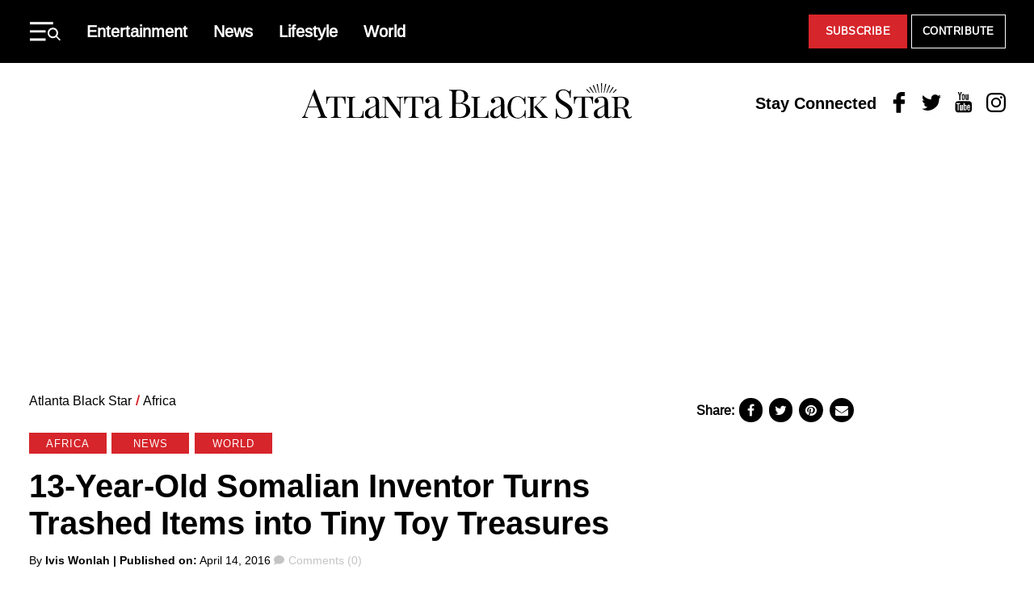

--- FILE ---
content_type: text/css
request_url: https://atlantablackstar.com/wp-content/themes/atlanta-black-star/assets/css/custom/custom.css?ver=12062024
body_size: 1553
content:
@media all and (max-width:768px){.archive .article,.archive .hero-article .article{flex-direction:row}.archive .hero-article{position:relative}.archive .article:not(:last-child),.archive .hero-article:not(:last-child){margin-bottom:30px;position:relative}.archive .article:not(:last-child)::after,.archive .hero-article::after{content:'';width:90vw;height:1px;background:#d1cece;position:absolute;bottom:0}.archive .article-card__image-wrap,.archive .hero-article .article-card__image-wrap{width:35%;order:0;height:100px;padding:0}.archive .article-card__text-content,.archive .hero-article .article .article-card__text-content{width:65%;padding:0}.archive .article-card__label.article-card__link{display:none}.archive .article-card__title,.archive .hero-article .article .article-card__text-content .article-card__title{font-size:16px;margin:0 0 0 10px;line-height:20px;display:-webkit-box;-webkit-box-orient:vertical;overflow:hidden;text-overflow:ellipsis;-webkit-line-clamp:4;line-clamp:4}}.home-abs-post-section{width:1068px}.home-abs-post-section .column.is-9-column-width{padding-top:0;padding-right:30px}.home-abs-post-section .column.is-9-column-width article:not(:last-child){margin-bottom:20px;position:relative}.home-abs-post-section .column.is-9-column-width article:not(:last-child)::after{content:'';width:96%;height:1px;background:#d1cece;position:absolute;bottom:0;left:14px}.home-abs-post-section .column.is-9-column-width img{object-fit:cover;width:100%;height:220px;padding-bottom:20px;object-fit:cover}.home-abs-post-section .column.is-9-column-width .flex{display:flex;justify-content:space-between;align-items:center;width:100%}.home-abs-post-section .column.is-9-column-width .flex .article-card__link.category{background-color:#d62128;color:#fff;font-size:16px;line-height:1;padding:8px 12px}.home-abs-post-section .column.is-9-column-width .article-card__title{margin-top:8px;font-size:18px;margin-bottom:0}#contribute.dialog select option,.home-abs-post-section .column.is-9-column-width .article-card__title a{color:#000}.home-abs-post-section .column.is-9-column-width .short-desc{display:flex}.home-abs-post-section .article-card__label.article-card__link,.home-abs-post-section .short-desc span{display:inline-block;margin-left:0;font-size:16px;color:#000;background:0 0;position:relative;font-family:Arimo,sans-serif;font-weight:500;height:unset;padding:0;min-width:unset;letter-spacing:unset}.home-abs-post-section .short-desc .stick{display:inline-block;margin-left:5px}.home-abs-post-section .article-card__label.article-card__link{text-transform:capitalize}.home-abs-post-section .short-desc div:not(:first-child) span{margin-left:5px}.home-abs-post-section .column.is-3-column-width .featured-story .article-card__image-homepage{height:240px;width:100%}.home-abs-post-section .is-3-column-width img{width:100%;height:240px;object-fit:cover;position:static}.home-abs-post-section .column.is-9-column-width .excerpt p{font-size:16px;font-weight:500;margin-top:12px;line-height:23px;color:#5f5f5f;font-family:Arimo,sans-serif!important}.home-abs-post-section .column.is-3-column-width .widget-title,.home-abs-post-section .stay-social .menu-label{margin-left:-16px;background-color:#d62128;line-height:17px;display:inline-block;font-size:17px;padding:7px 12px 4px;color:#fff;font-weight:500!important;font-family:Arimo,sans-serif!important;text-transform:uppercase}.home-abs-post-section .popular-stories{padding-top:0;position:relative}.home-abs-post-section .popular-stories .has-equal-height{flex-flow:column wrap}.home-abs-post-section .popular-stories .grid.has-3-columns .column{width:100%;max-width:unset;padding:0}.home-abs-post-section .popular-stories .grid.has-3-columns .column .article-card__image-wrap{height:auto;position:static;padding-top:0}.home-abs-post-section .article-card__sidebar.is-3-column-width .section:not(.popular-stories),.home-abs-post-section .popular-stories .article-card__label.article-card__link,.home-abs-post-section .popular-stories .article-collection-heading:after,.popular-stories .has-equal-height .article-card__text-content .article-card__excerpt{display:none}.home-abs-post-section .article-card__sidebar.is-3-column-width{padding:0 15px 0 0}.home-abs-post-section .article-card__sidebar.is-3-column-width>div{padding-left:16px}.home-abs-post-section .popular-stories .article-collection-heading{margin:.67rem 0 .67rem -16px;background-color:#d62128;line-height:16px;display:inline-block;font-size:16px;padding:7px 12px 4px;color:#fff;font-weight:500!important;font-family:Arimo,sans-serif!important;text-transform:uppercase}.home-abs-post-section .is-9-column-width .article-collection-heading{font-weight:700;font-family:Arimo,sans-serif!important;font-size:27px}.home-abs-post-section .is-3-column-width .stay-social{padding:0!important;flex-direction:column;align-items:flex-start;margin-top:18px;position:relative}.home-abs-post-section .is-3-column-width .social-links-menu .menu-item{margin:0 0 0 1rem}.home-abs-post-section .is-3-column-width .social-links-menu .menu-item:first-child{margin:0}.home-abs-post-section .stay-social .menu-label{margin-left:0!important}.home-abs-post-section .column.is-3-column-width .featured-story:before,.home-abs-post-section .is-3-column-width .stay-social:before{position:absolute;content:'';top:28px;width:100%;height:1px;background:#d62128}.home-abs-post-section .column.is-3-column-width .featured-story{position:relative}.home-abs-post-section .popular-stories:before{position:absolute;content:'';top:38px;width:100%;height:1px;background:#d62128}@media all and (max-width:1300px){.home-abs-post-section{width:100%;padding-left:30px;padding-right:30px}}@media all and (min-width:768px){.home-abs-post-section .column.is-3-column-width .widget-title{margin-left:0!important}.home-abs-post-section .is-3-column-width .article-card__item{margin-left:0;width:100%;padding:16px 0 0}.home-abs-post-section .article-card__sidebar.is-3-column-width>div{padding-left:0!important}}@media (min-width:768px) and (max-width:991px){.home-abs-post-section .column.is-9-column-width .is-9-column-width{padding-right:0!important}.home-abs-post-section .column.is-9-column-width article:not(:last-child)::after{width:100%!important}.home-abs-post-section .column.is-9-column-width img{height:160px!important}.home-abs-post-section .article-card__sidebar.is-3-column-width{max-width:100%}.home-abs-post-section .article-card__sidebar.is-3-column-width .article-card__title:first-child{padding-left:0!important}.home-abs-post-section .article-card__sidebar.is-3-column-width .article-card__image-homepage:first-child{text-align:left}.home-abs-post-section .article-card__sidebar.is-3-column-width img{width:98vw!important}}@media all and (max-width:991px){.archive .article,.archive .hero-article .article{flex-direction:row}.archive .hero-article{position:relative}.archive .article:not(:last-child),.archive .hero-article:not(:last-child){margin-bottom:30px;position:relative}.archive .article:not(:last-child)::after,.archive .hero-article::after{content:'';width:90vw;height:1px;background:#d1cece;position:absolute;bottom:0}.archive .article-card__image-wrap,.archive .hero-article .article-card__image-wrap{width:35%;order:0;height:100px;padding:0}.archive .article-card__text-content,.archive .hero-article .article .article-card__text-content{width:65%;padding:0}.archive .article-card__label.article-card__link,.home-abs-post-section .article-collection-heading,.home-abs-post-section .column.is-3-column-width .featured-story:before,.home-abs-post-section .column.is-3-column-width .widget-title,.home-abs-post-section .column.is-9-column-width .excerpt,.home-abs-post-section .is-3-column-width .stay-social,.home-abs-post-section .popular-stories .article-collection-heading,.home-abs-post-section .popular-stories:before,.home-abs-post-section .short-desc .stick,.home-abs-post-section .short-desc div:not(:first-child){display:none}.archive .article-card__title,.archive .hero-article .article .article-card__text-content .article-card__title{font-size:16px;margin:0 0 0 10px;line-height:20px;display:-webkit-box;-webkit-box-orient:vertical;overflow:hidden;text-overflow:ellipsis;-webkit-line-clamp:4;line-clamp:4}.home-abs-post-section{width:100%;padding-left:10px;padding-right:10px}.home-abs-post-section .grid{flex-flow:column wrap;width:100%;padding:0;margin:0}.home-abs-post-section .column.is-9-column-width .flex .article-card__link.category{font-size:14px}.home-abs-post-section .column.is-9-column-width{padding:0;flex-basis:100%;width:100%;max-width:100%;flex:unset}.home-abs-post-section .column.is-9-column-width .article-card__item{width:100%;display:flex;flex-flow:row;padding-bottom:10px;margin-right:0!important;margin-left:0}.home-abs-post-section .column.is-9-column-width .is-9-column-width{width:68%;padding-left:0;margin-left:2%;padding-right:0}.home-abs-post-section .column.is-9-column-width .is-3-column-width{width:30%;padding-right:0;padding-left:0}.home-abs-post-section .column.is-9-column-width .article-card__title{margin-top:0!important;font-size:16px!important;line-height:19px!important}.home-abs-post-section .column.is-9-column-width img{height:100%}.home-abs-post-section .column.is-9-column-width article:not(:last-child)::after{width:100%;height:1px;background:#d1cece;position:absolute;bottom:0;left:0}.home-abs-post-section .is-3-column-width img{width:94vw}.home-abs-post-section .article-card__sidebar.is-3-column-width{padding:0;display:none!important}.home-abs-post-section .article-card__sidebar.is-3-column-width .article-card__image-homepage{text-align:center}.home-abs-post-section .article-card__sidebar.is-3-column-width .article-card__title:first-child{padding-left:15px}.home-abs-post-section .article-card__sidebar.is-3-column-width .article-card__image-homepage:first-child{margin-top:30px}.home-abs-post-section .article-card__sidebar.is-3-column-width>div{padding-left:0}.home-abs-post-section .column.is-9-column-width article:not(:last-child){margin-bottom:30px}.home-abs-post-section .column.is-9-column-width .article-card__title a{display:block!important;width:100%!important;position:relative!important;margin-top:10px}}.ajax-load-more-wrap .alm-btn-wrap .alm-load-more-btn{border:1px solid var(--c-white);color:var(--c-white);display:block;font-size:var(--fs-13);font-weight:var(--fw-bold);letter-spacing:var(--ls-small);margin:0;padding:1em 1.5em;text-align:center;text-decoration:none;text-transform:uppercase;-webkit-transition:.2s;background-color:var(--c-primary);border-radius:0;transition:.2s}.ajax-load-more-wrap .alm-btn-wrap .alm-load-more-btn:hover{background-color:var(--c-black);border-color:var(--c-black);color:var(--c-white);box-shadow:none}.ajax-load-more-wrap .alm-btn-wrap{display:flex;justify-content:center;align-items:center;margin:0}

--- FILE ---
content_type: application/javascript
request_url: https://atlantablackstar.com/wp-content/themes/atlanta-black-star/dist/js/blocks.js?ver=12062024
body_size: 22387
content:
!function(t){var n={};function e(r){if(n[r])return n[r].exports;var o=n[r]={i:r,l:!1,exports:{}};return t[r].call(o.exports,o,o.exports,e),o.l=!0,o.exports}e.m=t,e.c=n,e.d=function(t,n,r){e.o(t,n)||Object.defineProperty(t,n,{enumerable:!0,get:r})},e.r=function(t){"undefined"!==typeof Symbol&&Symbol.toStringTag&&Object.defineProperty(t,Symbol.toStringTag,{value:"Module"}),Object.defineProperty(t,"__esModule",{value:!0})},e.t=function(t,n){if(1&n&&(t=e(t)),8&n)return t;if(4&n&&"object"===typeof t&&t&&t.__esModule)return t;var r=Object.create(null);if(e.r(r),Object.defineProperty(r,"default",{enumerable:!0,value:t}),2&n&&"string"!=typeof t)for(var o in t)e.d(r,o,function(n){return t[n]}.bind(null,o));return r},e.n=function(t){var n=t&&t.__esModule?function(){return t.default}:function(){return t};return e.d(n,"a",n),n},e.o=function(t,n){return Object.prototype.hasOwnProperty.call(t,n)},e.p="",e(e.s=173)}([function(t,n,e){(function(n){var e=function(t){return t&&t.Math==Math&&t};t.exports=e("object"==typeof globalThis&&globalThis)||e("object"==typeof window&&window)||e("object"==typeof self&&self)||e("object"==typeof n&&n)||Function("return this")()}).call(this,e(54))},function(t,n){t.exports=function(t){try{return!!t()}catch(t){return!0}}},function(t,n){var e={}.hasOwnProperty;t.exports=function(t,n){return e.call(t,n)}},function(t,n,e){var r=e(0),o=e(25),i=e(2),a=e(26),u=e(29),c=e(52),s=o("wks"),l=r.Symbol,f=c?l:a;t.exports=function(t){return i(s,t)||(u&&i(l,t)?s[t]=l[t]:s[t]=f("Symbol."+t)),s[t]}},function(t,n){t.exports=function(t){return"object"===typeof t?null!==t:"function"===typeof t}},function(t,n,e){var r=e(7),o=e(8),i=e(14);t.exports=r?function(t,n,e){return o.f(t,n,i(1,e))}:function(t,n,e){return t[n]=e,t}},function(t,n,e){var r=e(4);t.exports=function(t){if(!r(t))throw TypeError(String(t)+" is not an object");return t}},function(t,n,e){var r=e(1);t.exports=!r((function(){return 7!=Object.defineProperty({},"a",{get:function(){return 7}}).a}))},function(t,n,e){var r=e(7),o=e(31),i=e(6),a=e(16),u=Object.defineProperty;n.f=r?u:function(t,n,e){if(i(t),n=a(n,!0),i(e),o)try{return u(t,n,e)}catch(t){}if("get"in e||"set"in e)throw TypeError("Accessors not supported");return"value"in e&&(t[n]=e.value),t}},function(t,n,e){var r=e(0),o=e(21).f,i=e(5),a=e(18),u=e(19),c=e(55),s=e(57);t.exports=function(t,n){var e,l,f,d,p,v=t.target,h=t.global,m=t.stat;if(e=h?r:m?r[v]||u(v,{}):(r[v]||{}).prototype)for(l in n){if(d=n[l],f=t.noTargetGet?(p=o(e,l))&&p.value:e[l],!s(h?l:v+(m?".":"#")+l,t.forced)&&void 0!==f){if(typeof d===typeof f)continue;c(d,f)}(t.sham||f&&f.sham)&&i(d,"sham",!0),a(e,l,d,t)}}},function(t,n,e){var r=e(23),o=e(12);t.exports=function(t){return r(o(t))}},function(t,n,e){var r=e(17),o=Math.min;t.exports=function(t){return t>0?o(r(t),9007199254740991):0}},function(t,n){t.exports=function(t){if(void 0==t)throw TypeError("Can't call method on "+t);return t}},function(t,n,e){var r=e(12);t.exports=function(t){return Object(r(t))}},function(t,n){t.exports=function(t,n){return{enumerable:!(1&t),configurable:!(2&t),writable:!(4&t),value:n}}},function(t,n){var e={}.toString;t.exports=function(t){return e.call(t).slice(8,-1)}},function(t,n,e){var r=e(4);t.exports=function(t,n){if(!r(t))return t;var e,o;if(n&&"function"==typeof(e=t.toString)&&!r(o=e.call(t)))return o;if("function"==typeof(e=t.valueOf)&&!r(o=e.call(t)))return o;if(!n&&"function"==typeof(e=t.toString)&&!r(o=e.call(t)))return o;throw TypeError("Can't convert object to primitive value")}},function(t,n){var e=Math.ceil,r=Math.floor;t.exports=function(t){return isNaN(t=+t)?0:(t>0?r:e)(t)}},function(t,n,e){var r=e(0),o=e(5),i=e(2),a=e(19),u=e(32),c=e(36),s=c.get,l=c.enforce,f=String(String).split("String");(t.exports=function(t,n,e,u){var c=!!u&&!!u.unsafe,s=!!u&&!!u.enumerable,d=!!u&&!!u.noTargetGet;"function"==typeof e&&("string"!=typeof n||i(e,"name")||o(e,"name",n),l(e).source=f.join("string"==typeof n?n:"")),t!==r?(c?!d&&t[n]&&(s=!0):delete t[n],s?t[n]=e:o(t,n,e)):s?t[n]=e:a(n,e)})(Function.prototype,"toString",(function(){return"function"==typeof this&&s(this).source||u(this)}))},function(t,n,e){var r=e(0),o=e(5);t.exports=function(t,n){try{o(r,t,n)}catch(e){r[t]=n}return n}},function(t,n){t.exports={}},function(t,n,e){var r=e(7),o=e(40),i=e(14),a=e(10),u=e(16),c=e(2),s=e(31),l=Object.getOwnPropertyDescriptor;n.f=r?l:function(t,n){if(t=a(t),n=u(n,!0),s)try{return l(t,n)}catch(t){}if(c(t,n))return i(!o.f.call(t,n),t[n])}},function(t,n,e){var r=e(48),o=e(0),i=function(t){return"function"==typeof t?t:void 0};t.exports=function(t,n){return arguments.length<2?i(r[t])||i(o[t]):r[t]&&r[t][n]||o[t]&&o[t][n]}},function(t,n,e){var r=e(1),o=e(15),i="".split;t.exports=r((function(){return!Object("z").propertyIsEnumerable(0)}))?function(t){return"String"==o(t)?i.call(t,""):Object(t)}:Object},function(t,n,e){var r=e(25),o=e(26),i=r("keys");t.exports=function(t){return i[t]||(i[t]=o(t))}},function(t,n,e){var r=e(34),o=e(33);(t.exports=function(t,n){return o[t]||(o[t]=void 0!==n?n:{})})("versions",[]).push({version:"3.6.0",mode:r?"pure":"global",copyright:"© 2019 Denis Pushkarev (zloirock.ru)"})},function(t,n){var e=0,r=Math.random();t.exports=function(t){return"Symbol("+String(void 0===t?"":t)+")_"+(++e+r).toString(36)}},function(t,n){t.exports=["constructor","hasOwnProperty","isPrototypeOf","propertyIsEnumerable","toLocaleString","toString","valueOf"]},function(t,n,e){var r=e(15);t.exports=Array.isArray||function(t){return"Array"==r(t)}},function(t,n,e){var r=e(1);t.exports=!!Object.getOwnPropertySymbols&&!r((function(){return!String(Symbol())}))},function(t,n,e){"use strict";e.d(n,"c",(function(){return i})),e.d(n,"d",(function(){return a})),e.d(n,"a",(function(){return u})),e.d(n,"b",(function(){return c}));e(59),e(70),e(83);var r=e(81),o=e.n(r);function i(t,n){"false"==t.getAttribute(n)?t.setAttribute(n,"true"):t.setAttribute(n,"false")}function a(t,n){t.classList.contains(n)?t.classList.remove(n):t.classList.add(n)}function u(t,n,e){var r;return function(){var i=this,a=arguments,u=e&&!r,c=function(){r=null,e||t.apply(void 0,[i].concat(o()(a)))};clearTimeout(r),r=setTimeout(c,n),u&&t.apply(void 0,[i].concat(o()(a)))}}function c(){return window.getComputedStyle(document.body,":before").content.replace(/"/g,"")}},function(t,n,e){var r=e(7),o=e(1),i=e(41);t.exports=!r&&!o((function(){return 7!=Object.defineProperty(i("div"),"a",{get:function(){return 7}}).a}))},function(t,n,e){var r=e(33),o=Function.toString;"function"!=typeof r.inspectSource&&(r.inspectSource=function(t){return o.call(t)}),t.exports=r.inspectSource},function(t,n,e){var r=e(0),o=e(19),i=r["__core-js_shared__"]||o("__core-js_shared__",{});t.exports=i},function(t,n){t.exports=!1},function(t,n,e){var r=e(4),o=e(28),i=e(3)("species");t.exports=function(t,n){var e;return o(t)&&("function"!=typeof(e=t.constructor)||e!==Array&&!o(e.prototype)?r(e)&&null===(e=e[i])&&(e=void 0):e=void 0),new(void 0===e?Array:e)(0===n?0:n)}},function(t,n,e){var r,o,i,a=e(61),u=e(0),c=e(4),s=e(5),l=e(2),f=e(24),d=e(20),p=u.WeakMap;if(a){var v=new p,h=v.get,m=v.has,y=v.set;r=function(t,n){return y.call(v,t,n),n},o=function(t){return h.call(v,t)||{}},i=function(t){return m.call(v,t)}}else{var g=f("state");d[g]=!0,r=function(t,n){return s(t,g,n),n},o=function(t){return l(t,g)?t[g]:{}},i=function(t){return l(t,g)}}t.exports={set:r,get:o,has:i,enforce:function(t){return i(t)?o(t):r(t,{})},getterFor:function(t){return function(n){var e;if(!c(n)||(e=o(n)).type!==t)throw TypeError("Incompatible receiver, "+t+" required");return e}}}},function(t,n,e){var r=e(42),o=e(27).concat("length","prototype");n.f=Object.getOwnPropertyNames||function(t){return r(t,o)}},function(t,n,e){var r=e(51),o=e(23),i=e(13),a=e(11),u=e(35),c=[].push,s=function(t){var n=1==t,e=2==t,s=3==t,l=4==t,f=6==t,d=5==t||f;return function(p,v,h,m){for(var y,g,x=i(p),b=o(x),w=r(v,h,3),E=a(b.length),S=0,T=m||u,A=n?T(p,E):e?T(p,0):void 0;E>S;S++)if((d||S in b)&&(g=w(y=b[S],S,x),t))if(n)A[S]=g;else if(g)switch(t){case 3:return!0;case 5:return y;case 6:return S;case 2:c.call(A,y)}else if(l)return!1;return f?-1:s||l?l:A}};t.exports={forEach:s(0),map:s(1),filter:s(2),some:s(3),every:s(4),find:s(5),findIndex:s(6)}},function(t,n,e){"use strict";var r=e(71),o=e(75),i=RegExp.prototype.exec,a=String.prototype.replace,u=i,c=function(){var t=/a/,n=/b*/g;return i.call(t,"a"),i.call(n,"a"),0!==t.lastIndex||0!==n.lastIndex}(),s=o.UNSUPPORTED_Y||o.BROKEN_CARET,l=void 0!==/()??/.exec("")[1];(c||l||s)&&(u=function(t){var n,e,o,u,f=this,d=s&&f.sticky,p=r.call(f),v=f.source,h=0,m=t;return d&&(-1===(p=p.replace("y","")).indexOf("g")&&(p+="g"),m=String(t).slice(f.lastIndex),f.lastIndex>0&&(!f.multiline||f.multiline&&"\n"!==t[f.lastIndex-1])&&(v="(?: "+v+")",m=" "+m,h++),e=new RegExp("^(?:"+v+")",p)),l&&(e=new RegExp("^"+v+"$(?!\\s)",p)),c&&(n=f.lastIndex),o=i.call(d?e:f,m),d?o?(o.input=o.input.slice(h),o[0]=o[0].slice(h),o.index=f.lastIndex,f.lastIndex+=o[0].length):f.lastIndex=0:c&&o&&(f.lastIndex=f.global?o.index+o[0].length:n),l&&o&&o.length>1&&a.call(o[0],e,(function(){for(u=1;u<arguments.length-2;u++)void 0===arguments[u]&&(o[u]=void 0)})),o}),t.exports=u},function(t,n,e){"use strict";var r={}.propertyIsEnumerable,o=Object.getOwnPropertyDescriptor,i=o&&!r.call({1:2},1);n.f=i?function(t){var n=o(this,t);return!!n&&n.enumerable}:r},function(t,n,e){var r=e(0),o=e(4),i=r.document,a=o(i)&&o(i.createElement);t.exports=function(t){return a?i.createElement(t):{}}},function(t,n,e){var r=e(2),o=e(10),i=e(44).indexOf,a=e(20);t.exports=function(t,n){var e,u=o(t),c=0,s=[];for(e in u)!r(a,e)&&r(u,e)&&s.push(e);for(;n.length>c;)r(u,e=n[c++])&&(~i(s,e)||s.push(e));return s}},function(t,n,e){var r=e(1),o=e(3),i=e(46),a=o("species");t.exports=function(t){return i>=51||!r((function(){var n=[];return(n.constructor={})[a]=function(){return{foo:1}},1!==n[t](Boolean).foo}))}},function(t,n,e){var r=e(10),o=e(11),i=e(49),a=function(t){return function(n,e,a){var u,c=r(n),s=o(c.length),l=i(a,s);if(t&&e!=e){for(;s>l;)if((u=c[l++])!=u)return!0}else for(;s>l;l++)if((t||l in c)&&c[l]===e)return t||l||0;return!t&&-1}};t.exports={includes:a(!0),indexOf:a(!1)}},function(t,n){n.f=Object.getOwnPropertySymbols},function(t,n,e){var r,o,i=e(0),a=e(66),u=i.process,c=u&&u.versions,s=c&&c.v8;s?o=(r=s.split("."))[0]+r[1]:a&&(!(r=a.match(/Edge\/(\d+)/))||r[1]>=74)&&(r=a.match(/Chrome\/(\d+)/))&&(o=r[1]),t.exports=o&&+o},function(t,n,e){"use strict";var r=e(16),o=e(8),i=e(14);t.exports=function(t,n,e){var a=r(n);a in t?o.f(t,a,i(0,e)):t[a]=e}},function(t,n,e){var r=e(0);t.exports=r},function(t,n,e){var r=e(17),o=Math.max,i=Math.min;t.exports=function(t,n){var e=r(t);return e<0?o(e+n,0):i(e,n)}},function(t,n,e){"use strict";var r=e(1);t.exports=function(t,n){var e=[][t];return!e||!r((function(){e.call(null,n||function(){throw 1},1)}))}},function(t,n,e){var r=e(58);t.exports=function(t,n,e){if(r(t),void 0===n)return t;switch(e){case 0:return function(){return t.call(n)};case 1:return function(e){return t.call(n,e)};case 2:return function(e,r){return t.call(n,e,r)};case 3:return function(e,r,o){return t.call(n,e,r,o)}}return function(){return t.apply(n,arguments)}}},function(t,n,e){var r=e(29);t.exports=r&&!Symbol.sham&&"symbol"==typeof Symbol()},,function(t,n){var e;e=function(){return this}();try{e=e||new Function("return this")()}catch(t){"object"===typeof window&&(e=window)}t.exports=e},function(t,n,e){var r=e(2),o=e(56),i=e(21),a=e(8);t.exports=function(t,n){for(var e=o(n),u=a.f,c=i.f,s=0;s<e.length;s++){var l=e[s];r(t,l)||u(t,l,c(n,l))}}},function(t,n,e){var r=e(22),o=e(37),i=e(45),a=e(6);t.exports=r("Reflect","ownKeys")||function(t){var n=o.f(a(t)),e=i.f;return e?n.concat(e(t)):n}},function(t,n,e){var r=e(1),o=/#|\.prototype\./,i=function(t,n){var e=u[a(t)];return e==s||e!=c&&("function"==typeof n?r(n):!!n)},a=i.normalize=function(t){return String(t).replace(o,".").toLowerCase()},u=i.data={},c=i.NATIVE="N",s=i.POLYFILL="P";t.exports=i},function(t,n){t.exports=function(t){if("function"!=typeof t)throw TypeError(String(t)+" is not a function");return t}},function(t,n,e){"use strict";var r=e(9),o=e(1),i=e(28),a=e(4),u=e(13),c=e(11),s=e(47),l=e(35),f=e(43),d=e(3),p=e(46),v=d("isConcatSpreadable"),h=p>=51||!o((function(){var t=[];return t[v]=!1,t.concat()[0]!==t})),m=f("concat"),y=function(t){if(!a(t))return!1;var n=t[v];return void 0!==n?!!n:i(t)};r({target:"Array",proto:!0,forced:!h||!m},{concat:function(t){var n,e,r,o,i,a=u(this),f=l(a,0),d=0;for(n=-1,r=arguments.length;n<r;n++)if(i=-1===n?a:arguments[n],y(i)){if(d+(o=c(i.length))>9007199254740991)throw TypeError("Maximum allowed index exceeded");for(e=0;e<o;e++,d++)e in i&&s(f,d,i[e])}else{if(d>=9007199254740991)throw TypeError("Maximum allowed index exceeded");s(f,d++,i)}return f.length=d,f}})},function(t,n,e){var r=e(42),o=e(27);t.exports=Object.keys||function(t){return r(t,o)}},function(t,n,e){var r=e(0),o=e(32),i=r.WeakMap;t.exports="function"===typeof i&&/native code/.test(o(i))},function(t,n,e){"use strict";var r=e(18),o=e(1),i=e(3),a=e(39),u=e(5),c=i("species"),s=!o((function(){var t=/./;return t.exec=function(){var t=[];return t.groups={a:"7"},t},"7"!=="".replace(t,"$<a>")})),l="$0"==="a".replace(/./,"$0"),f=!o((function(){var t=/(?:)/,n=t.exec;t.exec=function(){return n.apply(this,arguments)};var e="ab".split(t);return 2!==e.length||"a"!==e[0]||"b"!==e[1]}));t.exports=function(t,n,e,d){var p=i(t),v=!o((function(){var n={};return n[p]=function(){return 7},7!=""[t](n)})),h=v&&!o((function(){var n=!1,e=/a/;return"split"===t&&((e={}).constructor={},e.constructor[c]=function(){return e},e.flags="",e[p]=/./[p]),e.exec=function(){return n=!0,null},e[p](""),!n}));if(!v||!h||"replace"===t&&(!s||!l)||"split"===t&&!f){var m=/./[p],y=e(p,""[t],(function(t,n,e,r,o){return n.exec===a?v&&!o?{done:!0,value:m.call(n,e,r)}:{done:!0,value:t.call(e,n,r)}:{done:!1}}),{REPLACE_KEEPS_$0:l}),g=y[0],x=y[1];r(String.prototype,t,g),r(RegExp.prototype,p,2==n?function(t,n){return x.call(t,this,n)}:function(t){return x.call(t,this)})}d&&u(RegExp.prototype[p],"sham",!0)}},function(t,n,e){var r=e(15),o=e(39);t.exports=function(t,n){var e=t.exec;if("function"===typeof e){var i=e.call(t,n);if("object"!==typeof i)throw TypeError("RegExp exec method returned something other than an Object or null");return i}if("RegExp"!==r(t))throw TypeError("RegExp#exec called on incompatible receiver");return o.call(t,n)}},function(t,n){t.exports={}},function(t,n,e){var r,o=e(6),i=e(77),a=e(27),u=e(20),c=e(78),s=e(41),l=e(24),f=l("IE_PROTO"),d=function(){},p=function(t){return"<script>"+t+"<\/script>"},v=function(){try{r=document.domain&&new ActiveXObject("htmlfile")}catch(t){}v=r?function(t){t.write(p("")),t.close();var n=t.parentWindow.Object;return t=null,n}(r):function(){var t,n=s("iframe");return n.style.display="none",c.appendChild(n),n.src=String("javascript:"),(t=n.contentWindow.document).open(),t.write(p("document.F=Object")),t.close(),t.F}();for(var t=a.length;t--;)delete v.prototype[a[t]];return v()};u[f]=!0,t.exports=Object.create||function(t,n){var e;return null!==t?(d.prototype=o(t),e=new d,d.prototype=null,e[f]=t):e=v(),void 0===n?e:i(e,n)}},function(t,n,e){var r=e(22);t.exports=r("navigator","userAgent")||""},function(t,n,e){var r={};r[e(3)("toStringTag")]="z",t.exports="[object z]"===String(r)},,,function(t,n,e){"use strict";var r=e(9),o=e(39);r({target:"RegExp",proto:!0,forced:/./.exec!==o},{exec:o})},function(t,n,e){"use strict";var r=e(6);t.exports=function(){var t=r(this),n="";return t.global&&(n+="g"),t.ignoreCase&&(n+="i"),t.multiline&&(n+="m"),t.dotAll&&(n+="s"),t.unicode&&(n+="u"),t.sticky&&(n+="y"),n}},function(t,n,e){var r=e(8).f,o=e(2),i=e(3)("toStringTag");t.exports=function(t,n,e){t&&!o(t=e?t:t.prototype,i)&&r(t,i,{configurable:!0,value:n})}},function(t,n,e){var r=e(0),o=e(74),i=e(79),a=e(5);for(var u in o){var c=r[u],s=c&&c.prototype;if(s&&s.forEach!==i)try{a(s,"forEach",i)}catch(t){s.forEach=i}}},function(t,n){t.exports={CSSRuleList:0,CSSStyleDeclaration:0,CSSValueList:0,ClientRectList:0,DOMRectList:0,DOMStringList:0,DOMTokenList:1,DataTransferItemList:0,FileList:0,HTMLAllCollection:0,HTMLCollection:0,HTMLFormElement:0,HTMLSelectElement:0,MediaList:0,MimeTypeArray:0,NamedNodeMap:0,NodeList:1,PaintRequestList:0,Plugin:0,PluginArray:0,SVGLengthList:0,SVGNumberList:0,SVGPathSegList:0,SVGPointList:0,SVGStringList:0,SVGTransformList:0,SourceBufferList:0,StyleSheetList:0,TextTrackCueList:0,TextTrackList:0,TouchList:0}},function(t,n,e){"use strict";var r=e(1);function o(t,n){return RegExp(t,n)}n.UNSUPPORTED_Y=r((function(){var t=o("a","y");return t.lastIndex=2,null!=t.exec("abcd")})),n.BROKEN_CARET=r((function(){var t=o("^r","gy");return t.lastIndex=2,null!=t.exec("str")}))},function(t,n,e){var r=e(17),o=e(12),i=function(t){return function(n,e){var i,a,u=String(o(n)),c=r(e),s=u.length;return c<0||c>=s?t?"":void 0:(i=u.charCodeAt(c))<55296||i>56319||c+1===s||(a=u.charCodeAt(c+1))<56320||a>57343?t?u.charAt(c):i:t?u.slice(c,c+2):a-56320+(i-55296<<10)+65536}};t.exports={codeAt:i(!1),charAt:i(!0)}},function(t,n,e){var r=e(7),o=e(8),i=e(6),a=e(60);t.exports=r?Object.defineProperties:function(t,n){i(t);for(var e,r=a(n),u=r.length,c=0;u>c;)o.f(t,e=r[c++],n[e]);return t}},function(t,n,e){var r=e(22);t.exports=r("document","documentElement")},function(t,n,e){"use strict";var r=e(38).forEach,o=e(50);t.exports=o("forEach")?function(t){return r(this,t,arguments.length>1?arguments[1]:void 0)}:[].forEach},function(t,n,e){"use strict";var r=e(76).charAt;t.exports=function(t,n,e){return n+(e?r(t,n).length:1)}},function(t,n,e){var r=e(117),o=e(118),i=e(119);t.exports=function(t){return r(t)||o(t)||i()}},function(t,n,e){var r=e(67),o=e(15),i=e(3)("toStringTag"),a="Arguments"==o(function(){return arguments}());t.exports=r?o:function(t){var n,e,r;return void 0===t?"Undefined":null===t?"Null":"string"==typeof(e=function(t,n){try{return t[n]}catch(t){}}(n=Object(t),i))?e:a?o(n):"Object"==(r=o(n))&&"function"==typeof n.callee?"Arguments":r}},function(t,n,e){"use strict";var r=e(62),o=e(6),i=e(13),a=e(11),u=e(17),c=e(12),s=e(80),l=e(63),f=Math.max,d=Math.min,p=Math.floor,v=/\$([$&'`]|\d\d?|<[^>]*>)/g,h=/\$([$&'`]|\d\d?)/g;r("replace",2,(function(t,n,e,r){return[function(e,r){var o=c(this),i=void 0==e?void 0:e[t];return void 0!==i?i.call(e,o,r):n.call(String(o),e,r)},function(t,i){if(r.REPLACE_KEEPS_$0||"string"===typeof i&&-1===i.indexOf("$0")){var c=e(n,t,this,i);if(c.done)return c.value}var p=o(t),v=String(this),h="function"===typeof i;h||(i=String(i));var y=p.global;if(y){var g=p.unicode;p.lastIndex=0}for(var x=[];;){var b=l(p,v);if(null===b)break;if(x.push(b),!y)break;""===String(b[0])&&(p.lastIndex=s(v,a(p.lastIndex),g))}for(var w,E="",S=0,T=0;T<x.length;T++){b=x[T];for(var A=String(b[0]),M=f(d(u(b.index),v.length),0),O=[],C=1;C<b.length;C++)O.push(void 0===(w=b[C])?w:String(w));var L=b.groups;if(h){var I=[A].concat(O,M,v);void 0!==L&&I.push(L);var j=String(i.apply(void 0,I))}else j=m(A,v,M,O,L,i);M>=S&&(E+=v.slice(S,M)+j,S=M+A.length)}return E+v.slice(S)}];function m(t,e,r,o,a,u){var c=r+t.length,s=o.length,l=h;return void 0!==a&&(a=i(a),l=v),n.call(u,l,(function(n,i){var u;switch(i.charAt(0)){case"$":return"$";case"&":return t;case"`":return e.slice(0,r);case"'":return e.slice(c);case"<":u=a[i.slice(1,-1)];break;default:var l=+i;if(0===l)return n;if(l>s){var f=p(l/10);return 0===f?n:f<=s?void 0===o[f-1]?i.charAt(1):o[f-1]+i.charAt(1):n}u=o[l-1]}return void 0===u?"":u}))}}))},,,,,,function(t,n,e){"use strict";var r=e(76).charAt,o=e(36),i=e(97),a=o.set,u=o.getterFor("String Iterator");i(String,"String",(function(t){a(this,{type:"String Iterator",string:String(t),index:0})}),(function(){var t,n=u(this),e=n.string,o=n.index;return o>=e.length?{value:void 0,done:!0}:(t=r(e,o),n.index+=t.length,{value:t,done:!1})}))},function(t,n,e){"use strict";var r,o,i,a=e(91),u=e(5),c=e(2),s=e(3),l=e(34),f=s("iterator"),d=!1;[].keys&&("next"in(i=[].keys())?(o=a(a(i)))!==Object.prototype&&(r=o):d=!0),void 0==r&&(r={}),l||c(r,f)||u(r,f,(function(){return this})),t.exports={IteratorPrototype:r,BUGGY_SAFARI_ITERATORS:d}},function(t,n,e){var r=e(2),o=e(13),i=e(24),a=e(113),u=i("IE_PROTO"),c=Object.prototype;t.exports=a?Object.getPrototypeOf:function(t){return t=o(t),r(t,u)?t[u]:"function"==typeof t.constructor&&t instanceof t.constructor?t.constructor.prototype:t instanceof Object?c:null}},,,function(t,n,e){"use strict";e(115),e(116);var r=window,o=r.requestAnimationFrame||r.webkitRequestAnimationFrame||r.mozRequestAnimationFrame||r.msRequestAnimationFrame||function(t){return setTimeout(t,16)},i=window,a=i.cancelAnimationFrame||i.mozCancelAnimationFrame||function(t){clearTimeout(t)};function u(){for(var t,n,e,r=arguments[0]||{},o=1,i=arguments.length;o<i;o++)if(null!==(t=arguments[o]))for(n in t)r!==(e=t[n])&&void 0!==e&&(r[n]=e);return r}function c(t){return["true","false"].indexOf(t)>=0?JSON.parse(t):t}function s(t,n,e,r){if(r)try{t.setItem(n,e)}catch(t){}return e}function l(){var t=document,n=t.body;return n||((n=t.createElement("body")).fake=!0),n}var f=document.documentElement;function d(t){var n="";return t.fake&&(n=f.style.overflow,t.style.background="",t.style.overflow=f.style.overflow="hidden",f.appendChild(t)),n}function p(t,n){t.fake&&(t.remove(),f.style.overflow=n,f.offsetHeight)}function v(t,n,e,r){"insertRule"in t?t.insertRule(n+"{"+e+"}",r):t.addRule(n,e,r)}function h(t){return("insertRule"in t?t.cssRules:t.rules).length}function m(t,n,e){for(var r=0,o=t.length;r<o;r++)n.call(e,t[r],r)}var y="classList"in document.createElement("_"),g=y?function(t,n){return t.classList.contains(n)}:function(t,n){return t.className.indexOf(n)>=0},x=y?function(t,n){g(t,n)||t.classList.add(n)}:function(t,n){g(t,n)||(t.className+=" "+n)},b=y?function(t,n){g(t,n)&&t.classList.remove(n)}:function(t,n){g(t,n)&&(t.className=t.className.replace(n,""))};function w(t,n){return t.hasAttribute(n)}function E(t,n){return t.getAttribute(n)}function S(t){return"undefined"!==typeof t.item}function T(t,n){if(t=S(t)||t instanceof Array?t:[t],"[object Object]"===Object.prototype.toString.call(n))for(var e=t.length;e--;)for(var r in n)t[e].setAttribute(r,n[r])}function A(t,n){t=S(t)||t instanceof Array?t:[t];for(var e=(n=n instanceof Array?n:[n]).length,r=t.length;r--;)for(var o=e;o--;)t[r].removeAttribute(n[o])}function M(t){for(var n=[],e=0,r=t.length;e<r;e++)n.push(t[e]);return n}function O(t,n){"none"!==t.style.display&&(t.style.display="none")}function C(t,n){"none"===t.style.display&&(t.style.display="")}function L(t){return"none"!==window.getComputedStyle(t).display}function I(t){if("string"===typeof t){var n=[t],e=t.charAt(0).toUpperCase()+t.substr(1);["Webkit","Moz","ms","O"].forEach((function(r){"ms"===r&&"transform"!==t||n.push(r+e)})),t=n}for(var r=document.createElement("fakeelement"),o=(t.length,0);o<t.length;o++){var i=t[o];if(void 0!==r.style[i])return i}return!1}function j(t,n){var e=!1;return/^Webkit/.test(t)?e="webkit"+n+"End":/^O/.test(t)?e="o"+n+"End":t&&(e=n.toLowerCase()+"end"),e}var P=!1;try{var N=Object.defineProperty({},"passive",{get:function(){P=!0}});window.addEventListener("test",null,N)}catch(t){}var R=!!P&&{passive:!0};function k(t,n,e){for(var r in n){var o=["touchstart","touchmove"].indexOf(r)>=0&&!e&&R;t.addEventListener(r,n[r],o)}}function B(t,n){for(var e in n){var r=["touchstart","touchmove"].indexOf(e)>=0&&R;t.removeEventListener(e,n[e],r)}}function D(){return{topics:{},on:function(t,n){this.topics[t]=this.topics[t]||[],this.topics[t].push(n)},off:function(t,n){if(this.topics[t])for(var e=0;e<this.topics[t].length;e++)if(this.topics[t][e]===n){this.topics[t].splice(e,1);break}},emit:function(t,n){n.type=t,this.topics[t]&&this.topics[t].forEach((function(e){e(n,t)}))}}}e.d(n,"a",(function(){return H}));var H=function(t){t=u({container:".slider",mode:"carousel",axis:"horizontal",items:1,gutter:0,edgePadding:0,fixedWidth:!1,autoWidth:!1,viewportMax:!1,slideBy:1,center:!1,controls:!0,controlsPosition:"top",controlsText:["prev","next"],controlsContainer:!1,prevButton:!1,nextButton:!1,nav:!0,navPosition:"top",navContainer:!1,navAsThumbnails:!1,arrowKeys:!1,speed:300,autoplay:!1,autoplayPosition:"top",autoplayTimeout:5e3,autoplayDirection:"forward",autoplayText:["start","stop"],autoplayHoverPause:!1,autoplayButton:!1,autoplayButtonOutput:!0,autoplayResetOnVisibility:!0,animateIn:"tns-fadeIn",animateOut:"tns-fadeOut",animateNormal:"tns-normal",animateDelay:!1,loop:!0,rewind:!1,autoHeight:!1,responsive:!1,lazyload:!1,lazyloadSelector:".tns-lazy-img",touch:!0,mouseDrag:!1,swipeAngle:15,nested:!1,preventActionWhenRunning:!1,preventScrollOnTouch:!1,freezable:!0,onInit:!1,useLocalStorage:!0},t||{});var n=document,e=window,r={ENTER:13,SPACE:32,LEFT:37,RIGHT:39},i={},f=t.useLocalStorage;if(f){var y=navigator.userAgent,S=new Date;try{(i=e.localStorage)?(i.setItem(S,S),f=i.getItem(S)==S,i.removeItem(S)):f=!1,f||(i={})}catch(t){f=!1}f&&(i.tnsApp&&i.tnsApp!==y&&["tC","tPL","tMQ","tTf","t3D","tTDu","tTDe","tADu","tADe","tTE","tAE"].forEach((function(t){i.removeItem(t)})),localStorage.tnsApp=y)}var P=i.tC?c(i.tC):s(i,"tC",function(){var t=document,n=l(),e=d(n),r=t.createElement("div"),o=!1;n.appendChild(r);try{for(var i,a="(10px * 10)",u=["calc"+a,"-moz-calc"+a,"-webkit-calc"+a],c=0;c<3;c++)if(i=u[c],r.style.width=i,100===r.offsetWidth){o=i.replace(a,"");break}}catch(t){}return n.fake?p(n,e):r.remove(),o}(),f),N=i.tPL?c(i.tPL):s(i,"tPL",function(){var t,n=document,e=l(),r=d(e),o=n.createElement("div"),i=n.createElement("div"),a="";o.className="tns-t-subp2",i.className="tns-t-ct";for(var u=0;u<70;u++)a+="<div></div>";return i.innerHTML=a,o.appendChild(i),e.appendChild(o),t=Math.abs(o.getBoundingClientRect().left-i.children[67].getBoundingClientRect().left)<2,e.fake?p(e,r):o.remove(),t}(),f),R=i.tMQ?c(i.tMQ):s(i,"tMQ",function(){var t,n=document,e=l(),r=d(e),o=n.createElement("div"),i=n.createElement("style"),a="@media all and (min-width:1px){.tns-mq-test{position:absolute}}";return i.type="text/css",o.className="tns-mq-test",e.appendChild(i),e.appendChild(o),i.styleSheet?i.styleSheet.cssText=a:i.appendChild(n.createTextNode(a)),t=window.getComputedStyle?window.getComputedStyle(o).position:o.currentStyle.position,e.fake?p(e,r):o.remove(),"absolute"===t}(),f),_=i.tTf?c(i.tTf):s(i,"tTf",I("transform"),f),q=i.t3D?c(i.t3D):s(i,"t3D",function(t){if(!t)return!1;if(!window.getComputedStyle)return!1;var n,e=document,r=l(),o=d(r),i=e.createElement("p"),a=t.length>9?"-"+t.slice(0,-9).toLowerCase()+"-":"";return a+="transform",r.insertBefore(i,null),i.style[t]="translate3d(1px,1px,1px)",n=window.getComputedStyle(i).getPropertyValue(a),r.fake?p(r,o):i.remove(),void 0!==n&&n.length>0&&"none"!==n}(_),f),F=i.tTDu?c(i.tTDu):s(i,"tTDu",I("transitionDuration"),f),z=i.tTDe?c(i.tTDe):s(i,"tTDe",I("transitionDelay"),f),W=i.tADu?c(i.tADu):s(i,"tADu",I("animationDuration"),f),G=i.tADe?c(i.tADe):s(i,"tADe",I("animationDelay"),f),V=i.tTE?c(i.tTE):s(i,"tTE",j(F,"Transition"),f),$=i.tAE?c(i.tAE):s(i,"tAE",j(W,"Animation"),f),K=e.console&&"function"===typeof e.console.warn,Y=["container","controlsContainer","prevButton","nextButton","navContainer","autoplayButton"],U={};if(Y.forEach((function(e){if("string"===typeof t[e]){var r=t[e],o=n.querySelector(r);if(U[e]=r,!o||!o.nodeName)return void(K&&console.warn("Can't find",t[e]));t[e]=o}})),!(t.container.children.length<1)){var X=t.responsive,Q=t.nested,J="carousel"===t.mode;if(X){0 in X&&(t=u(t,X[0]),delete X[0]);var Z={};for(var tt in X){var nt=X[tt];nt="number"===typeof nt?{items:nt}:nt,Z[tt]=nt}X=Z,Z=null}if(J||function t(n){for(var e in n)J||("slideBy"===e&&(n[e]="page"),"edgePadding"===e&&(n[e]=!1),"autoHeight"===e&&(n[e]=!1)),"responsive"===e&&t(n[e])}(t),!J){t.axis="horizontal",t.slideBy="page",t.edgePadding=!1;var et=t.animateIn,rt=t.animateOut,ot=t.animateDelay,it=t.animateNormal}var at,ut,ct="horizontal"===t.axis,st=n.createElement("div"),lt=n.createElement("div"),ft=t.container,dt=ft.parentNode,pt=ft.outerHTML,vt=ft.children,ht=vt.length,mt=Ae(),yt=!1;X&&Ve(),J&&(ft.className+=" tns-vpfix");var gt,xt,bt,wt=t.autoWidth,Et=Le("fixedWidth"),St=Le("edgePadding"),Tt=Le("gutter"),At=Oe(),Mt=Le("center"),Ot=wt?1:Math.floor(Le("items")),Ct=Le("slideBy"),Lt=t.viewportMax||t.fixedWidthViewportWidth,It=Le("arrowKeys"),jt=Le("speed"),Pt=t.rewind,Nt=!Pt&&t.loop,Rt=Le("autoHeight"),kt=Le("controls"),Bt=Le("controlsText"),Dt=Le("nav"),Ht=Le("touch"),_t=Le("mouseDrag"),qt=Le("autoplay"),Ft=Le("autoplayTimeout"),zt=Le("autoplayText"),Wt=Le("autoplayHoverPause"),Gt=Le("autoplayResetOnVisibility"),Vt=function(t){var n=document.createElement("style");return t&&n.setAttribute("media",t),document.querySelector("head").appendChild(n),n.sheet?n.sheet:n.styleSheet}(),$t=t.lazyload,Kt=(t.lazyloadSelector,[]),Yt=Nt?function(){var n=function(){if(wt||Et&&!Lt)return ht-1;var n=Et?"fixedWidth":"items",e=[];if((Et||t[n]<ht)&&e.push(t[n]),X)for(var r in X){var o=X[r][n];o&&(Et||o<ht)&&e.push(o)}return e.length||e.push(0),Math.ceil(Et?Lt/Math.min.apply(null,e):Math.max.apply(null,e))}(),e=J?Math.ceil((5*n-ht)/2):4*n-ht;return e=Math.max(n,e),Ce("edgePadding")?e+1:e}():0,Ut=J?ht+2*Yt:ht+Yt,Xt=!(!Et&&!wt||Nt),Qt=Et?gr():null,Jt=!J||!Nt,Zt=ct?"left":"top",tn="",nn="",en=Et?function(){return Mt&&!Nt?ht-1:Math.ceil(-Qt/(Et+Tt))}:wt?function(){for(var t=Ut;t--;)if(gt[t]>=-Qt)return t}:function(){return Mt&&J&&!Nt?ht-1:Nt||J?Math.max(0,Ut-Math.ceil(Ot)):Ut-1},rn=Ee(Le("startIndex")),on=rn,an=(we(),0),un=wt?null:en(),cn=t.preventActionWhenRunning,sn=t.swipeAngle,ln=!sn||"?",fn=!1,dn=t.onInit,pn=new D,vn=" tns-slider tns-"+t.mode,hn=ft.id||function(){var t=window.tnsId;return window.tnsId=t?t+1:1,"tns"+window.tnsId}(),mn=Le("disable"),yn=!1,gn=t.freezable,xn=!(!gn||wt)&&Ge(),bn=!1,wn={click:Or,keydown:function(t){t=kr(t);var n=[r.LEFT,r.RIGHT].indexOf(t.keyCode);n>=0&&(0===n?zn.disabled||Or(t,-1):Wn.disabled||Or(t,1))}},En={click:function(t){if(fn){if(cn)return;Ar()}var n=Br(t=kr(t));for(;n!==Kn&&!w(n,"data-nav");)n=n.parentNode;if(w(n,"data-nav")){var e=Qn=Number(E(n,"data-nav")),r=Et||wt?e*ht/Un:e*Ot;Mr(In?e:Math.min(Math.ceil(r),ht-1),t),Jn===e&&(oe&&Pr(),Qn=-1)}},keydown:function(t){t=kr(t);var e=n.activeElement;if(!w(e,"data-nav"))return;var o=[r.LEFT,r.RIGHT,r.ENTER,r.SPACE].indexOf(t.keyCode),i=Number(E(e,"data-nav"));o>=0&&(0===o?i>0&&Rr($n[i-1]):1===o?i<Un-1&&Rr($n[i+1]):(Qn=i,Mr(i,t)))}},Sn={mouseover:function(){oe&&(Lr(),ie=!0)},mouseout:function(){ie&&(Cr(),ie=!1)}},Tn={visibilitychange:function(){n.hidden?oe&&(Lr(),ue=!0):ue&&(Cr(),ue=!1)}},An={keydown:function(t){t=kr(t);var n=[r.LEFT,r.RIGHT].indexOf(t.keyCode);n>=0&&Or(t,0===n?-1:1)}},Mn={touchstart:qr,touchmove:Fr,touchend:zr,touchcancel:zr},On={mousedown:qr,mousemove:Fr,mouseup:zr,mouseleave:zr},Cn=Ce("controls"),Ln=Ce("nav"),In=!!wt||t.navAsThumbnails,jn=Ce("autoplay"),Pn=Ce("touch"),Nn=Ce("mouseDrag"),Rn="tns-slide-active",kn="tns-complete",Bn={load:function(t){tr(Br(t))},error:function(t){n=Br(t),x(n,"failed"),nr(n);var n}},Dn="force"===t.preventScrollOnTouch;if(Cn)var Hn,_n,qn=t.controlsContainer,Fn=t.controlsContainer?t.controlsContainer.outerHTML:"",zn=t.prevButton,Wn=t.nextButton,Gn=t.prevButton?t.prevButton.outerHTML:"",Vn=t.nextButton?t.nextButton.outerHTML:"";if(Ln)var $n,Kn=t.navContainer,Yn=t.navContainer?t.navContainer.outerHTML:"",Un=wt?ht:Gr(),Xn=0,Qn=-1,Jn=Te(),Zn=Jn,te="tns-nav-active",ne="Carousel Page ",ee=" (Current Slide)";if(jn)var re,oe,ie,ae,ue,ce="forward"===t.autoplayDirection?1:-1,se=t.autoplayButton,le=t.autoplayButton?t.autoplayButton.outerHTML:"",fe=["<span class='tns-visually-hidden'>"," animation</span>"];if(Pn||Nn)var de,pe,ve={},he={},me=!1,ye=ct?function(t,n){return t.x-n.x}:function(t,n){return t.y-n.y};wt||be(mn||xn),_&&(Zt=_,tn="translate",q?(tn+=ct?"3d(":"3d(0px, ",nn=ct?", 0px, 0px)":", 0px)"):(tn+=ct?"X(":"Y(",nn=")")),J&&(ft.className=ft.className.replace("tns-vpfix","")),function(){Ce("gutter");st.className="tns-outer",lt.className="tns-inner",st.id=hn+"-ow",lt.id=hn+"-iw",""===ft.id&&(ft.id=hn);vn+=N||wt?" tns-subpixel":" tns-no-subpixel",vn+=P?" tns-calc":" tns-no-calc",wt&&(vn+=" tns-autowidth");vn+=" tns-"+t.axis,ft.className+=vn,J?((at=n.createElement("div")).id=hn+"-mw",at.className="tns-ovh",st.appendChild(at),at.appendChild(lt)):st.appendChild(lt);if(Rt){(at||lt).className+=" tns-ah"}if(dt.insertBefore(st,ft),lt.appendChild(ft),m(vt,(function(t,n){x(t,"tns-item"),t.id||(t.id=hn+"-item"+n),!J&&it&&x(t,it),T(t,{"aria-hidden":"true",tabindex:"-1"})})),Yt){for(var e=n.createDocumentFragment(),r=n.createDocumentFragment(),o=Yt;o--;){var i=o%ht,a=vt[i].cloneNode(!0);if(A(a,"id"),r.insertBefore(a,r.firstChild),J){var u=vt[ht-1-i].cloneNode(!0);A(u,"id"),e.appendChild(u)}}ft.insertBefore(e,ft.firstChild),ft.appendChild(r),vt=ft.children}}(),function(){if(!J)for(var n=rn,r=rn+Math.min(ht,Ot);n<r;n++){var o=vt[n];o.style.left=100*(n-rn)/Ot+"%",x(o,et),b(o,it)}ct&&(N||wt?(v(Vt,"#"+hn+" > .tns-item","font-size:"+e.getComputedStyle(vt[0]).fontSize+";",h(Vt)),v(Vt,"#"+hn,"font-size:0;",h(Vt))):J&&m(vt,(function(t,n){t.style.marginLeft=function(t){return P?P+"("+100*t+"% / "+Ut+")":100*t/Ut+"%"}(n)})));if(R){if(F){var i=at&&t.autoHeight?ke(t.speed):"";v(Vt,"#"+hn+"-mw",i,h(Vt))}i=Ie(t.edgePadding,t.gutter,t.fixedWidth,t.speed,t.autoHeight),v(Vt,"#"+hn+"-iw",i,h(Vt)),J&&(i=ct&&!wt?"width:"+je(t.fixedWidth,t.gutter,t.items)+";":"",F&&(i+=ke(jt)),v(Vt,"#"+hn,i,h(Vt))),i=ct&&!wt?Pe(t.fixedWidth,t.gutter,t.items):"",t.gutter&&(i+=Ne(t.gutter)),J||(F&&(i+=ke(jt)),W&&(i+=Be(jt))),i&&v(Vt,"#"+hn+" > .tns-item",i,h(Vt))}else{ar(),lt.style.cssText=Ie(St,Tt,Et,Rt),J&&ct&&!wt&&(ft.style.width=je(Et,Tt,Ot));i=ct&&!wt?Pe(Et,Tt,Ot):"";Tt&&(i+=Ne(Tt)),i&&v(Vt,"#"+hn+" > .tns-item",i,h(Vt))}if(X&&R)for(var a in X){a=parseInt(a);var u=X[a],c=(i="",""),s="",l="",f="",d=wt?null:Le("items",a),p=Le("fixedWidth",a),y=Le("speed",a),g=Le("edgePadding",a),w=Le("autoHeight",a),E=Le("gutter",a);F&&at&&Le("autoHeight",a)&&"speed"in u&&(c="#"+hn+"-mw{"+ke(y)+"}"),("edgePadding"in u||"gutter"in u)&&(s="#"+hn+"-iw{"+Ie(g,E,p,y,w)+"}"),J&&ct&&!wt&&("fixedWidth"in u||"items"in u||Et&&"gutter"in u)&&(l="width:"+je(p,E,d)+";"),F&&"speed"in u&&(l+=ke(y)),l&&(l="#"+hn+"{"+l+"}"),("fixedWidth"in u||Et&&"gutter"in u||!J&&"items"in u)&&(f+=Pe(p,E,d)),"gutter"in u&&(f+=Ne(E)),!J&&"speed"in u&&(F&&(f+=ke(y)),W&&(f+=Be(y))),f&&(f="#"+hn+" > .tns-item{"+f+"}"),(i=c+s+l+f)&&Vt.insertRule("@media (min-width: "+a/16+"em) {"+i+"}",Vt.cssRules.length)}}(),De();var ge=Nt?J?function(){var t=an,n=un;t+=Ct,n-=Ct,St?(t+=1,n-=1):Et&&(At+Tt)%(Et+Tt)&&(n-=1),Yt&&(rn>n?rn-=ht:rn<t&&(rn+=ht))}:function(){if(rn>un)for(;rn>=an+ht;)rn-=ht;else if(rn<an)for(;rn<=un-ht;)rn+=ht}:function(){rn=Math.max(an,Math.min(un,rn))},xe=J?function(){mr(ft,""),F||!jt?(wr(),jt&&L(ft)||Ar()):function(t,n,e,r,o,i,a){var u=Math.min(i,10),c=o.indexOf("%")>=0?"%":"px",s=(o=o.replace(c,""),Number(t.style[n].replace(e,"").replace(r,"").replace(c,""))),l=(o-s)/i*u;setTimeout((function o(){i-=u,s+=l,t.style[n]=e+s+c+r,i>0?setTimeout(o,u):a()}),u)}(ft,Zt,tn,nn,xr(),jt,Ar),ct||Wr()}:function(){Kt=[];var t={};t[V]=t[$]=Ar,B(vt[on],t),k(vt[rn],t),Er(on,et,rt,!0),Er(rn,it,et),V&&$&&jt&&L(ft)||Ar()};return{version:"2.9.2",getInfo:$r,events:pn,goTo:Mr,play:function(){qt&&!oe&&(jr(),ae=!1)},pause:function(){oe&&(Pr(),ae=!0)},isOn:yt,updateSliderHeight:cr,refresh:De,destroy:function(){if(Vt.disabled=!0,Vt.ownerNode&&Vt.ownerNode.remove(),B(e,{resize:ze}),It&&B(n,An),qn&&B(qn,wn),Kn&&B(Kn,En),B(ft,Sn),B(ft,Tn),se&&B(se,{click:Nr}),qt&&clearInterval(re),J&&V){var r={};r[V]=Ar,B(ft,r)}Ht&&B(ft,Mn),_t&&B(ft,On);var o=[pt,Fn,Gn,Vn,Yn,le];for(var i in Y.forEach((function(n,e){var r="container"===n?st:t[n];if("object"===typeof r){var i=!!r.previousElementSibling&&r.previousElementSibling,a=r.parentNode;r.outerHTML=o[e],t[n]=i?i.nextElementSibling:a.firstElementChild}})),Y=et=rt=ot=it=ct=st=lt=ft=dt=pt=vt=ht=ut=mt=wt=Et=St=Tt=At=Ot=Ct=Lt=It=jt=Pt=Nt=Rt=Vt=$t=gt=Kt=Yt=Ut=Xt=Qt=Jt=Zt=tn=nn=en=rn=on=an=un=sn=ln=fn=dn=pn=vn=hn=mn=yn=gn=xn=bn=wn=En=Sn=Tn=An=Mn=On=Cn=Ln=In=jn=Pn=Nn=Rn=kn=Bn=xt=kt=Bt=qn=Fn=zn=Wn=Hn=_n=Dt=Kn=Yn=$n=Un=Xn=Qn=Jn=Zn=te=ne=ee=qt=Ft=ce=zt=Wt=se=le=Gt=fe=re=oe=ie=ae=ue=ve=he=de=me=pe=ye=Ht=_t=null,this)"rebuild"!==i&&(this[i]=null);yt=!1},rebuild:function(){return H(u(t,U))}}}function be(t){t&&(kt=Dt=Ht=_t=It=qt=Wt=Gt=!1)}function we(){for(var t=J?rn-Yt:rn;t<0;)t+=ht;return t%ht+1}function Ee(t){return t=t?Math.max(0,Math.min(Nt?ht-1:ht-Ot,t)):0,J?t+Yt:t}function Se(t){for(null==t&&(t=rn),J&&(t-=Yt);t<0;)t+=ht;return Math.floor(t%ht)}function Te(){var t,n=Se();return t=In?n:Et||wt?Math.ceil((n+1)*Un/ht-1):Math.floor(n/Ot),!Nt&&J&&rn===un&&(t=Un-1),t}function Ae(){return e.innerWidth||n.documentElement.clientWidth||n.body.clientWidth}function Me(t){return"top"===t?"afterbegin":"beforeend"}function Oe(){var t=St?2*St-Tt:0;return function t(e){var r,o,i=n.createElement("div");return e.appendChild(i),o=(r=i.getBoundingClientRect()).right-r.left,i.remove(),o||t(e.parentNode)}(dt)-t}function Ce(n){if(t[n])return!0;if(X)for(var e in X)if(X[e][n])return!0;return!1}function Le(n,e){if(null==e&&(e=mt),"items"===n&&Et)return Math.floor((At+Tt)/(Et+Tt))||1;var r=t[n];if(X)for(var o in X)e>=parseInt(o)&&n in X[o]&&(r=X[o][n]);return"slideBy"===n&&"page"===r&&(r=Le("items")),J||"slideBy"!==n&&"items"!==n||(r=Math.floor(r)),r}function Ie(t,n,e,r,o){var i="";if(void 0!==t){var a=t;n&&(a-=n),i=ct?"margin: 0 "+a+"px 0 "+t+"px;":"margin: "+t+"px 0 "+a+"px 0;"}else if(n&&!e){var u="-"+n+"px";i="margin: 0 "+(ct?u+" 0 0":"0 "+u+" 0")+";"}return!J&&o&&F&&r&&(i+=ke(r)),i}function je(t,n,e){return t?(t+n)*Ut+"px":P?P+"("+100*Ut+"% / "+e+")":100*Ut/e+"%"}function Pe(t,n,e){var r;if(t)r=t+n+"px";else{J||(e=Math.floor(e));var o=J?Ut:e;r=P?P+"(100% / "+o+")":100/o+"%"}return r="width:"+r,"inner"!==Q?r+";":r+" !important;"}function Ne(t){var n="";!1!==t&&(n=(ct?"padding-":"margin-")+(ct?"right":"bottom")+": "+t+"px;");return n}function Re(t,n){var e=t.substring(0,t.length-n).toLowerCase();return e&&(e="-"+e+"-"),e}function ke(t){return Re(F,18)+"transition-duration:"+t/1e3+"s;"}function Be(t){return Re(W,17)+"animation-duration:"+t/1e3+"s;"}function De(){if(Ce("autoHeight")||wt||!ct){var t=ft.querySelectorAll("img");m(t,(function(t){var n=t.src;n&&n.indexOf("data:image")<0?(k(t,Bn),t.src="",t.src=n,x(t,"loading")):$t||tr(t)})),o((function(){or(M(t),(function(){xt=!0}))})),!wt&&ct&&(t=er(rn,Math.min(rn+Ot-1,Ut-1))),$t?He():o((function(){or(M(t),He)}))}else J&&br(),qe(),Fe()}function He(){if(wt){var t=Nt?rn:ht-1;!function n(){vt[t-1].getBoundingClientRect().right.toFixed(2)===vt[t].getBoundingClientRect().left.toFixed(2)?_e():setTimeout((function(){n()}),16)}()}else _e()}function _e(){ct&&!wt||(sr(),wt?(Qt=gr(),gn&&(xn=Ge()),un=en(),be(mn||xn)):Wr()),J&&br(),qe(),Fe()}function qe(){if(lr(),st.insertAdjacentHTML("afterbegin",'<div class="tns-liveregion tns-visually-hidden" aria-live="polite" aria-atomic="true">slide <span class="current">'+Qe()+"</span>  of "+ht+"</div>"),bt=st.querySelector(".tns-liveregion .current"),jn){var n=qt?"stop":"start";se?T(se,{"data-action":n}):t.autoplayButtonOutput&&(st.insertAdjacentHTML(Me(t.autoplayPosition),'<button data-action="'+n+'">'+fe[0]+n+fe[1]+zt[0]+"</button>"),se=st.querySelector("[data-action]")),se&&k(se,{click:Nr}),qt&&(jr(),Wt&&k(ft,Sn),Gt&&k(ft,Tn))}if(Ln){if(Kn)T(Kn,{"aria-label":"Carousel Pagination"}),m($n=Kn.children,(function(t,n){T(t,{"data-nav":n,tabindex:"-1","aria-label":ne+(n+1),"aria-controls":hn})}));else{for(var e="",r=In?"":'style="display:none"',o=0;o<ht;o++)e+='<button data-nav="'+o+'" tabindex="-1" aria-controls="'+hn+'" '+r+' aria-label="'+ne+(o+1)+'"></button>';e='<div class="tns-nav" aria-label="Carousel Pagination">'+e+"</div>",st.insertAdjacentHTML(Me(t.navPosition),e),Kn=st.querySelector(".tns-nav"),$n=Kn.children}if(Vr(),F){var i=F.substring(0,F.length-18).toLowerCase(),a="transition: all "+jt/1e3+"s";i&&(a="-"+i+"-"+a),v(Vt,"[aria-controls^="+hn+"-item]",a,h(Vt))}T($n[Jn],{"aria-label":ne+(Jn+1)+ee}),A($n[Jn],"tabindex"),x($n[Jn],te),k(Kn,En)}Cn&&(qn||zn&&Wn||(st.insertAdjacentHTML(Me(t.controlsPosition),'<div class="tns-controls" aria-label="Carousel Navigation" tabindex="0"><button data-controls="prev" tabindex="-1" aria-controls="'+hn+'">'+Bt[0]+'</button><button data-controls="next" tabindex="-1" aria-controls="'+hn+'">'+Bt[1]+"</button></div>"),qn=st.querySelector(".tns-controls")),zn&&Wn||(zn=qn.children[0],Wn=qn.children[1]),t.controlsContainer&&T(qn,{"aria-label":"Carousel Navigation",tabindex:"0"}),(t.controlsContainer||t.prevButton&&t.nextButton)&&T([zn,Wn],{"aria-controls":hn,tabindex:"-1"}),(t.controlsContainer||t.prevButton&&t.nextButton)&&(T(zn,{"data-controls":"prev"}),T(Wn,{"data-controls":"next"})),Hn=dr(zn),_n=dr(Wn),hr(),qn?k(qn,wn):(k(zn,wn),k(Wn,wn))),$e()}function Fe(){if(J&&V){var r={};r[V]=Ar,k(ft,r)}Ht&&k(ft,Mn,t.preventScrollOnTouch),_t&&k(ft,On),It&&k(n,An),"inner"===Q?pn.on("outerResized",(function(){We(),pn.emit("innerLoaded",$r())})):(X||Et||wt||Rt||!ct)&&k(e,{resize:ze}),Rt&&("outer"===Q?pn.on("innerLoaded",rr):mn||rr()),Ze(),mn?Ue():xn&&Ye(),pn.on("indexChanged",ir),"inner"===Q&&pn.emit("innerLoaded",$r()),"function"===typeof dn&&dn($r()),yt=!0}function ze(t){o((function(){We(kr(t))}))}function We(e){if(yt){"outer"===Q&&pn.emit("outerResized",$r(e)),mt=Ae();var r,o=ut,i=!1;X&&(Ve(),(r=o!==ut)&&pn.emit("newBreakpointStart",$r(e)));var a,u,c=Ot,s=mn,l=xn,f=It,d=kt,p=Dt,y=Ht,g=_t,w=qt,E=Wt,S=Gt,T=rn;if(r){var A=Et,M=Rt,L=Bt,I=Mt,j=zt;if(!R)var P=Tt,N=St}if(It=Le("arrowKeys"),kt=Le("controls"),Dt=Le("nav"),Ht=Le("touch"),Mt=Le("center"),_t=Le("mouseDrag"),qt=Le("autoplay"),Wt=Le("autoplayHoverPause"),Gt=Le("autoplayResetOnVisibility"),r&&(mn=Le("disable"),Et=Le("fixedWidth"),jt=Le("speed"),Rt=Le("autoHeight"),Bt=Le("controlsText"),zt=Le("autoplayText"),Ft=Le("autoplayTimeout"),R||(St=Le("edgePadding"),Tt=Le("gutter"))),be(mn),At=Oe(),ct&&!wt||mn||(sr(),ct||(Wr(),i=!0)),(Et||wt)&&(Qt=gr(),un=en()),(r||Et)&&(Ot=Le("items"),Ct=Le("slideBy"),(u=Ot!==c)&&(Et||wt||(un=en()),ge())),r&&mn!==s&&(mn?Ue():function(){if(!yn)return;if(Vt.disabled=!1,ft.className+=vn,br(),Nt)for(var t=Yt;t--;)J&&C(vt[t]),C(vt[Ut-t-1]);if(!J)for(var n=rn,e=rn+ht;n<e;n++){var r=vt[n],o=n<rn+Ot?et:it;r.style.left=100*(n-rn)/Ot+"%",x(r,o)}Ke(),yn=!1}()),gn&&(r||Et||wt)&&(xn=Ge())!==l&&(xn?(wr(xr(Ee(0))),Ye()):(!function(){if(!bn)return;St&&R&&(lt.style.margin="");if(Yt)for(var t="tns-transparent",n=Yt;n--;)J&&b(vt[n],t),b(vt[Ut-n-1],t);Ke(),bn=!1}(),i=!0)),be(mn||xn),qt||(Wt=Gt=!1),It!==f&&(It?k(n,An):B(n,An)),kt!==d&&(kt?qn?C(qn):(zn&&C(zn),Wn&&C(Wn)):qn?O(qn):(zn&&O(zn),Wn&&O(Wn))),Dt!==p&&(Dt?C(Kn):O(Kn)),Ht!==y&&(Ht?k(ft,Mn,t.preventScrollOnTouch):B(ft,Mn)),_t!==g&&(_t?k(ft,On):B(ft,On)),qt!==w&&(qt?(se&&C(se),oe||ae||jr()):(se&&O(se),oe&&Pr())),Wt!==E&&(Wt?k(ft,Sn):B(ft,Sn)),Gt!==S&&(Gt?k(n,Tn):B(n,Tn)),r){if(Et===A&&Mt===I||(i=!0),Rt!==M&&(Rt||(lt.style.height="")),kt&&Bt!==L&&(zn.innerHTML=Bt[0],Wn.innerHTML=Bt[1]),se&&zt!==j){var D=qt?1:0,H=se.innerHTML,_=H.length-j[D].length;H.substring(_)===j[D]&&(se.innerHTML=H.substring(0,_)+zt[D])}}else Mt&&(Et||wt)&&(i=!0);if((u||Et&&!wt)&&(Un=Gr(),Vr()),(a=rn!==T)?(pn.emit("indexChanged",$r()),i=!0):u?a||ir():(Et||wt)&&(Ze(),lr(),Xe()),u&&!J&&function(){for(var t=rn+Math.min(ht,Ot),n=Ut;n--;){var e=vt[n];n>=rn&&n<t?(x(e,"tns-moving"),e.style.left=100*(n-rn)/Ot+"%",x(e,et),b(e,it)):e.style.left&&(e.style.left="",x(e,it),b(e,et)),b(e,rt)}setTimeout((function(){m(vt,(function(t){b(t,"tns-moving")}))}),300)}(),!mn&&!xn){if(r&&!R&&(Rt===autoheightTem&&jt===speedTem||ar(),St===N&&Tt===P||(lt.style.cssText=Ie(St,Tt,Et,jt,Rt)),ct)){J&&(ft.style.width=je(Et,Tt,Ot));var q=Pe(Et,Tt,Ot)+Ne(Tt);!function(t,n){"deleteRule"in t?t.deleteRule(n):t.removeRule(n)}(Vt,h(Vt)-1),v(Vt,"#"+hn+" > .tns-item",q,h(Vt))}Rt&&rr(),i&&(br(),on=rn)}r&&pn.emit("newBreakpointEnd",$r(e))}}function Ge(){if(!Et&&!wt)return ht<=(Mt?Ot-(Ot-1)/2:Ot);var t=Et?(Et+Tt)*ht:gt[ht],n=St?At+2*St:At+Tt;return Mt&&(n-=Et?(At-Et)/2:(At-(gt[rn+1]-gt[rn]-Tt))/2),t<=n}function Ve(){for(var t in ut=0,X)t=parseInt(t),mt>=t&&(ut=t)}function $e(){!qt&&se&&O(se),!Dt&&Kn&&O(Kn),kt||(qn?O(qn):(zn&&O(zn),Wn&&O(Wn)))}function Ke(){qt&&se&&C(se),Dt&&Kn&&C(Kn),kt&&(qn?C(qn):(zn&&C(zn),Wn&&C(Wn)))}function Ye(){if(!bn){if(St&&(lt.style.margin="0px"),Yt)for(var t="tns-transparent",n=Yt;n--;)J&&x(vt[n],t),x(vt[Ut-n-1],t);$e(),bn=!0}}function Ue(){if(!yn){if(Vt.disabled=!0,ft.className=ft.className.replace(vn.substring(1),""),A(ft,["style"]),Nt)for(var t=Yt;t--;)J&&O(vt[t]),O(vt[Ut-t-1]);if(ct&&J||A(lt,["style"]),!J)for(var n=rn,e=rn+ht;n<e;n++){var r=vt[n];A(r,["style"]),b(r,et),b(r,it)}$e(),yn=!0}}function Xe(){var t=Qe();bt.innerHTML!==t&&(bt.innerHTML=t)}function Qe(){var t=Je(),n=t[0]+1,e=t[1]+1;return n===e?n+"":n+" to "+e}function Je(t){null==t&&(t=xr());var n,e,r,o=rn;if(Mt||St?(wt||Et)&&(e=-(parseFloat(t)+St),r=e+At+2*St):wt&&(e=gt[rn],r=e+At),wt)gt.forEach((function(t,i){i<Ut&&((Mt||St)&&t<=e+.5&&(o=i),r-t>=.5&&(n=i))}));else{if(Et){var i=Et+Tt;Mt||St?(o=Math.floor(e/i),n=Math.ceil(r/i-1)):n=o+Math.ceil(At/i)-1}else if(Mt||St){var a=Ot-1;if(Mt?(o-=a/2,n=rn+a/2):n=rn+a,St){var u=St*Ot/At;o-=u,n+=u}o=Math.floor(o),n=Math.ceil(n)}else n=o+Ot-1;o=Math.max(o,0),n=Math.min(n,Ut-1)}return[o,n]}function Ze(){$t&&!mn&&er.apply(null,Je()).forEach((function(t){if(!g(t,kn)){var n={};n[V]=function(t){t.stopPropagation()},k(t,n),k(t,Bn),t.src=E(t,"data-src");var e=E(t,"data-srcset");e&&(t.srcset=e),x(t,"loading")}}))}function tr(t){x(t,"loaded"),nr(t)}function nr(t){x(t,"tns-complete"),b(t,"loading"),B(t,Bn)}function er(t,n){for(var e=[];t<=n;)m(vt[t].querySelectorAll("img"),(function(t){e.push(t)})),t++;return e}function rr(){var t=er.apply(null,Je());o((function(){or(t,cr)}))}function or(t,n){return xt?n():(t.forEach((function(n,e){g(n,kn)&&t.splice(e,1)})),t.length?void o((function(){or(t,n)})):n())}function ir(){Ze(),lr(),Xe(),hr(),function(){if(Dt&&(Jn=Qn>=0?Qn:Te(),Qn=-1,Jn!==Zn)){var t=$n[Zn],n=$n[Jn];T(t,{tabindex:"-1","aria-label":ne+(Zn+1)}),b(t,te),T(n,{"aria-label":ne+(Jn+1)+ee}),A(n,"tabindex"),x(n,te),Zn=Jn}}()}function ar(){J&&Rt&&(at.style[F]=jt/1e3+"s")}function ur(t,n){for(var e=[],r=t,o=Math.min(t+n,Ut);r<o;r++)e.push(vt[r].offsetHeight);return Math.max.apply(null,e)}function cr(){var t=Rt?ur(rn,Ot):ur(Yt,ht),n=at||lt;n.style.height!==t&&(n.style.height=t+"px")}function sr(){gt=[0];var t=ct?"left":"top",n=ct?"right":"bottom",e=vt[0].getBoundingClientRect()[t];m(vt,(function(r,o){o&&gt.push(r.getBoundingClientRect()[t]-e),o===Ut-1&&gt.push(r.getBoundingClientRect()[n]-e)}))}function lr(){var t=Je(),n=t[0],e=t[1];m(vt,(function(t,r){r>=n&&r<=e?w(t,"aria-hidden")&&(A(t,["aria-hidden","tabindex"]),x(t,Rn)):w(t,"aria-hidden")||(T(t,{"aria-hidden":"true",tabindex:"-1"}),b(t,Rn))}))}function fr(t){return t.nodeName.toLowerCase()}function dr(t){return"button"===fr(t)}function pr(t){return"true"===t.getAttribute("aria-disabled")}function vr(t,n,e){t?n.disabled=e:n.setAttribute("aria-disabled",e.toString())}function hr(){if(kt&&!Pt&&!Nt){var t=Hn?zn.disabled:pr(zn),n=_n?Wn.disabled:pr(Wn),e=rn<=an,r=!Pt&&rn>=un;e&&!t&&vr(Hn,zn,!0),!e&&t&&vr(Hn,zn,!1),r&&!n&&vr(_n,Wn,!0),!r&&n&&vr(_n,Wn,!1)}}function mr(t,n){F&&(t.style[F]=n)}function yr(t){return null==t&&(t=rn),wt?(At-(St?Tt:0)-(gt[t+1]-gt[t]-Tt))/2:Et?(At-Et)/2:(Ot-1)/2}function gr(){var t=At+(St?Tt:0)-(Et?(Et+Tt)*Ut:gt[Ut]);return Mt&&!Nt&&(t=Et?-(Et+Tt)*(Ut-1)-yr():yr(Ut-1)-gt[Ut-1]),t>0&&(t=0),t}function xr(t){var n;if(null==t&&(t=rn),ct&&!wt)if(Et)n=-(Et+Tt)*t,Mt&&(n+=yr());else{var e=_?Ut:Ot;Mt&&(t-=yr()),n=100*-t/e}else n=-gt[t],Mt&&wt&&(n+=yr());return Xt&&(n=Math.max(n,Qt)),n+=!ct||wt||Et?"px":"%"}function br(t){mr(ft,"0s"),wr(t)}function wr(t){null==t&&(t=xr()),ft.style[Zt]=tn+t+nn}function Er(t,n,e,r){var o=t+Ot;Nt||(o=Math.min(o,Ut));for(var i=t;i<o;i++){var a=vt[i];r||(a.style.left=100*(i-rn)/Ot+"%"),ot&&z&&(a.style[z]=a.style[G]=ot*(i-t)/1e3+"s"),b(a,n),x(a,e),r&&Kt.push(a)}}function Sr(t,n){Jt&&ge(),(rn!==on||n)&&(pn.emit("indexChanged",$r()),pn.emit("transitionStart",$r()),Rt&&rr(),oe&&t&&["click","keydown"].indexOf(t.type)>=0&&Pr(),fn=!0,xe())}function Tr(t){return t.toLowerCase().replace(/-/g,"")}function Ar(t){if(J||fn){if(pn.emit("transitionEnd",$r(t)),!J&&Kt.length>0)for(var n=0;n<Kt.length;n++){var e=Kt[n];e.style.left="",G&&z&&(e.style[G]="",e.style[z]=""),b(e,rt),x(e,it)}if(!t||!J&&t.target.parentNode===ft||t.target===ft&&Tr(t.propertyName)===Tr(Zt)){if(!Jt){var r=rn;ge(),rn!==r&&(pn.emit("indexChanged",$r()),br())}"inner"===Q&&pn.emit("innerLoaded",$r()),fn=!1,on=rn}}}function Mr(t,n){if(!xn)if("prev"===t)Or(n,-1);else if("next"===t)Or(n,1);else{if(fn){if(cn)return;Ar()}var e=Se(),r=0;if("first"===t?r=-e:"last"===t?r=J?ht-Ot-e:ht-1-e:("number"!==typeof t&&(t=parseInt(t)),isNaN(t)||(n||(t=Math.max(0,Math.min(ht-1,t))),r=t-e)),!J&&r&&Math.abs(r)<Ot){var o=r>0?1:-1;r+=rn+r-ht>=an?ht*o:2*ht*o*-1}rn+=r,J&&Nt&&(rn<an&&(rn+=ht),rn>un&&(rn-=ht)),Se(rn)!==Se(on)&&Sr(n)}}function Or(t,n){if(fn){if(cn)return;Ar()}var e;if(!n){for(var r=Br(t=kr(t));r!==qn&&[zn,Wn].indexOf(r)<0;)r=r.parentNode;var o=[zn,Wn].indexOf(r);o>=0&&(e=!0,n=0===o?-1:1)}if(Pt){if(rn===an&&-1===n)return void Mr("last",t);if(rn===un&&1===n)return void Mr("first",t)}n&&(rn+=Ct*n,wt&&(rn=Math.floor(rn)),Sr(e||t&&"keydown"===t.type?t:null))}function Cr(){re=setInterval((function(){Or(null,ce)}),Ft),oe=!0}function Lr(){clearInterval(re),oe=!1}function Ir(t,n){T(se,{"data-action":t}),se.innerHTML=fe[0]+t+fe[1]+n}function jr(){Cr(),se&&Ir("stop",zt[1])}function Pr(){Lr(),se&&Ir("start",zt[0])}function Nr(){oe?(Pr(),ae=!0):(jr(),ae=!1)}function Rr(t){t.focus()}function kr(t){return Dr(t=t||e.event)?t.changedTouches[0]:t}function Br(t){return t.target||e.event.srcElement}function Dr(t){return t.type.indexOf("touch")>=0}function Hr(t){t.preventDefault?t.preventDefault():t.returnValue=!1}function _r(){return function(t,n){var e=!1,r=Math.abs(90-Math.abs(t));return r>=90-n?e="horizontal":r<=n&&(e="vertical"),e}((n=he.y-ve.y,e=he.x-ve.x,Math.atan2(n,e)*(180/Math.PI)),sn)===t.axis;var n,e}function qr(t){if(fn){if(cn)return;Ar()}qt&&oe&&Lr(),me=!0,pe&&(a(pe),pe=null);var n=kr(t);pn.emit(Dr(t)?"touchStart":"dragStart",$r(t)),!Dr(t)&&["img","a"].indexOf(fr(Br(t)))>=0&&Hr(t),he.x=ve.x=n.clientX,he.y=ve.y=n.clientY,J&&(de=parseFloat(ft.style[Zt].replace(tn,"")),mr(ft,"0s"))}function Fr(t){if(me){var n=kr(t);he.x=n.clientX,he.y=n.clientY,J?pe||(pe=o((function(){!function t(n){if(!ln)return void(me=!1);a(pe),me&&(pe=o((function(){t(n)})));"?"===ln&&(ln=_r());if(ln){!Dn&&Dr(n)&&(Dn=!0);try{n.type&&pn.emit(Dr(n)?"touchMove":"dragMove",$r(n))}catch(t){}var e=de,r=ye(he,ve);if(!ct||Et||wt)e+=r,e+="px";else e+=_?r*Ot*100/((At+Tt)*Ut):100*r/(At+Tt),e+="%";ft.style[Zt]=tn+e+nn}}(t)}))):("?"===ln&&(ln=_r()),ln&&(Dn=!0)),Dn&&t.preventDefault()}}function zr(n){if(me){pe&&(a(pe),pe=null),J&&mr(ft,""),me=!1;var e=kr(n);he.x=e.clientX,he.y=e.clientY;var r=ye(he,ve);if(Math.abs(r)){if(!Dr(n)){var i=Br(n);k(i,{click:function t(n){Hr(n),B(i,{click:t})}})}J?pe=o((function(){if(ct&&!wt){var t=-r*Ot/(At+Tt);t=r>0?Math.floor(t):Math.ceil(t),rn+=t}else{var e=-(de+r);if(e<=0)rn=an;else if(e>=gt[Ut-1])rn=un;else for(var o=0;o<Ut&&e>=gt[o];)rn=o,e>gt[o]&&r<0&&(rn+=1),o++}Sr(n,r),pn.emit(Dr(n)?"touchEnd":"dragEnd",$r(n))})):ln&&Or(n,r>0?-1:1)}}"auto"===t.preventScrollOnTouch&&(Dn=!1),sn&&(ln="?"),qt&&!oe&&Cr()}function Wr(){(at||lt).style.height=gt[rn+Ot]-gt[rn]+"px"}function Gr(){var t=Et?(Et+Tt)*ht/At:ht/Ot;return Math.min(Math.ceil(t),ht)}function Vr(){if(Dt&&!In&&Un!==Xn){var t=Xn,n=Un,e=C;for(Xn>Un&&(t=Un,n=Xn,e=O);t<n;)e($n[t]),t++;Xn=Un}}function $r(t){return{container:ft,slideItems:vt,navContainer:Kn,navItems:$n,controlsContainer:qn,hasControls:Cn,prevButton:zn,nextButton:Wn,items:Ot,slideBy:Ct,cloneCount:Yt,slideCount:ht,slideCountNew:Ut,index:rn,indexCached:on,displayIndex:we(),navCurrentIndex:Jn,navCurrentIndexCached:Zn,pages:Un,pagesCached:Xn,sheet:Vt,isOn:yt,event:t||{}}}K&&console.warn("No slides found in",t.container)}},,,function(t,n,e){"use strict";var r=e(9),o=e(112),i=e(91),a=e(98),u=e(72),c=e(5),s=e(18),l=e(3),f=e(34),d=e(64),p=e(90),v=p.IteratorPrototype,h=p.BUGGY_SAFARI_ITERATORS,m=l("iterator"),y=function(){return this};t.exports=function(t,n,e,l,p,g,x){o(e,n,l);var b,w,E,S=function(t){if(t===p&&C)return C;if(!h&&t in M)return M[t];switch(t){case"keys":case"values":case"entries":return function(){return new e(this,t)}}return function(){return new e(this)}},T=n+" Iterator",A=!1,M=t.prototype,O=M[m]||M["@@iterator"]||p&&M[p],C=!h&&O||S(p),L="Array"==n&&M.entries||O;if(L&&(b=i(L.call(new t)),v!==Object.prototype&&b.next&&(f||i(b)===v||(a?a(b,v):"function"!=typeof b[m]&&c(b,m,y)),u(b,T,!0,!0),f&&(d[T]=y))),"values"==p&&O&&"values"!==O.name&&(A=!0,C=function(){return O.call(this)}),f&&!x||M[m]===C||c(M,m,C),d[n]=C,p)if(w={values:S("values"),keys:g?C:S("keys"),entries:S("entries")},x)for(E in w)!h&&!A&&E in M||s(M,E,w[E]);else r({target:n,proto:!0,forced:h||A},w);return w}},function(t,n,e){var r=e(6),o=e(114);t.exports=Object.setPrototypeOf||("__proto__"in{}?function(){var t,n=!1,e={};try{(t=Object.getOwnPropertyDescriptor(Object.prototype,"__proto__").set).call(e,[]),n=e instanceof Array}catch(t){}return function(e,i){return r(e),o(i),n?t.call(e,i):e.__proto__=i,e}}():void 0)},,,,,,,,function(t,n,e){var r=e(9),o=e(107);r({target:"Array",stat:!0,forced:!e(111)((function(t){Array.from(t)}))},{from:o})},function(t,n,e){"use strict";var r=e(51),o=e(13),i=e(108),a=e(109),u=e(11),c=e(47),s=e(110);t.exports=function(t){var n,e,l,f,d,p=o(t),v="function"==typeof this?this:Array,h=arguments.length,m=h>1?arguments[1]:void 0,y=void 0!==m,g=0,x=s(p);if(y&&(m=r(m,h>2?arguments[2]:void 0,2)),void 0==x||v==Array&&a(x))for(e=new v(n=u(p.length));n>g;g++)c(e,g,y?m(p[g],g):p[g]);else for(d=(f=x.call(p)).next,e=new v;!(l=d.call(f)).done;g++)c(e,g,y?i(f,m,[l.value,g],!0):l.value);return e.length=g,e}},function(t,n,e){var r=e(6);t.exports=function(t,n,e,o){try{return o?n(r(e)[0],e[1]):n(e)}catch(n){var i=t.return;throw void 0!==i&&r(i.call(t)),n}}},function(t,n,e){var r=e(3),o=e(64),i=r("iterator"),a=Array.prototype;t.exports=function(t){return void 0!==t&&(o.Array===t||a[i]===t)}},function(t,n,e){var r=e(82),o=e(64),i=e(3)("iterator");t.exports=function(t){if(void 0!=t)return t[i]||t["@@iterator"]||o[r(t)]}},function(t,n,e){var r=e(3)("iterator"),o=!1;try{var i=0,a={next:function(){return{done:!!i++}},return:function(){o=!0}};a[r]=function(){return this},Array.from(a,(function(){throw 2}))}catch(t){}t.exports=function(t,n){if(!n&&!o)return!1;var e=!1;try{var i={};i[r]=function(){return{next:function(){return{done:e=!0}}}},t(i)}catch(t){}return e}},function(t,n,e){"use strict";var r=e(90).IteratorPrototype,o=e(65),i=e(14),a=e(72),u=e(64),c=function(){return this};t.exports=function(t,n,e){var s=n+" Iterator";return t.prototype=o(r,{next:i(1,e)}),a(t,s,!1,!0),u[s]=c,t}},function(t,n,e){var r=e(1);t.exports=!r((function(){function t(){}return t.prototype.constructor=null,Object.getPrototypeOf(new t)!==t.prototype}))},function(t,n,e){var r=e(4);t.exports=function(t){if(!r(t)&&null!==t)throw TypeError("Can't set "+String(t)+" as a prototype");return t}},function(t,n){Object.keys||(Object.keys=function(t){var n=[];for(var e in t)Object.prototype.hasOwnProperty.call(t,e)&&n.push(e);return n})},function(t,n){"remove"in Element.prototype||(Element.prototype.remove=function(){this.parentNode&&this.parentNode.removeChild(this)})},function(t,n){t.exports=function(t){if(Array.isArray(t)){for(var n=0,e=new Array(t.length);n<t.length;n++)e[n]=t[n];return e}}},function(t,n){t.exports=function(t){if(Symbol.iterator in Object(t)||"[object Arguments]"===Object.prototype.toString.call(t))return Array.from(t)}},function(t,n){t.exports=function(){throw new TypeError("Invalid attempt to spread non-iterable instance")}},,,,,,,,,,,,,,,,,,function(t,n,e){"use strict";var r=e(9),o=e(49),i=e(17),a=e(11),u=e(13),c=e(35),s=e(47),l=e(43),f=Math.max,d=Math.min;r({target:"Array",proto:!0,forced:!l("splice")},{splice:function(t,n){var e,r,l,p,v,h,m=u(this),y=a(m.length),g=o(t,y),x=arguments.length;if(0===x?e=r=0:1===x?(e=0,r=y-g):(e=x-2,r=d(f(i(n),0),y-g)),y+e-r>9007199254740991)throw TypeError("Maximum allowed length exceeded");for(l=c(m,r),p=0;p<r;p++)(v=g+p)in m&&s(l,p,m[v]);if(l.length=r,e<r){for(p=g;p<y-r;p++)h=p+e,(v=p+r)in m?m[h]=m[v]:delete m[h];for(p=y;p>y-r+e;p--)delete m[p-1]}else if(e>r)for(p=y-r;p>g;p--)h=p+e-1,(v=p+r-1)in m?m[h]=m[v]:delete m[h];for(p=0;p<e;p++)m[p+g]=arguments[p+2];return m.length=y-r+e,l}})},,,,,,,,,,,,,,,,,,,,,,,,,,,,,,,,,,,,function(t,n,e){"use strict";e.r(n);e(59),e(106),e(137),e(89),e(73);var r=e(94),o=e(30),i=wp.i18n.__,a=[],u=[],c=function(t){var n=document.getElementById("".concat(t.container.id,"-ow"));Array.from(n.querySelectorAll(".status")).forEach((function(n){n.innerHTML="".concat(t.displayIndex," of ").concat(t.slideCount)}))},s=function(t){var n=document.getElementById("".concat(t.container.id,"-ow")),e=document.createElement("div");e.classList.add("status"),e.innerHTML="1 of ".concat(t.slideCount),n.querySelector(".tns-controls").insertAdjacentElement("beforebegin",e);var r=document.createElement("div");r.classList.add("slider-footer"),n.insertAdjacentElement("beforeend",r);var o=e.cloneNode(!0);r.insertAdjacentElement("beforeend",o);var i=document.createElement("button");i.setAttribute("data-controls","next"),i.classList.add("tns-next"),i.innerHTML="Next Slide",r.insertAdjacentElement("beforeend",i),i.addEventListener("click",(function(){a.forEach((function(n){n.getInfo().container===t.container&&n.goTo("next")}))}))},l=function(){a.length&&a.forEach((function(t,n,e){var r=t.getInfo(),o=document.getElementById("".concat(r.container.id,"-ow"));o.querySelector(".slider-footer").remove(),o.querySelector(".status").remove(),t.destroy(),e.splice(n,1)}));var t=Array.from(document.querySelectorAll(".slider:not(.mobile-slider)"));t.length&&t.forEach((function(t){var n=Array.from(t.querySelectorAll(".slider-item"));n.forEach((function(t,e){var r=document.createElement("div");r.classList.add("status"),r.innerHTML="".concat(e+1," of ").concat(n.length),t.insertAdjacentElement("afterbegin",r)})),t.classList.add("mobile-slider"),u.push(t)}))},f=function(){u.forEach((function(t,n,e){Array.from(t.querySelectorAll(".status")).forEach((function(t){t.remove()})),t.classList.remove("mobile-slider"),e.splice(n,1)}))},d=function(){!function(){var t=Array.from(document.querySelectorAll(".slider:not(.has-social)"));t.length&&t.forEach((function(t){Array.from(t.querySelectorAll(".slider-item")).forEach((function(t,n){var e=t.querySelector(".slide-content"),r=document.querySelector(".article-sharing").cloneNode(!0);r.classList.add("slide-sharing"),r.classList.remove("article-sharing"),Array.from(r.querySelectorAll("a")).forEach((function(t){t.setAttribute("data-slide",n+1);var e="".concat(t.getAttribute("href"),"&slide=slide").concat(n+1);t.setAttribute("href",e)})),e.insertAdjacentElement("beforeend",r),e.setAttribute("id","slide".concat(n+1))})),t.classList.add("has-social")}))}(),"large"!==Object(o.b)()?l():function(){u.length&&f();var t=Array.from(document.querySelectorAll(".slider:not(.tns-slider)"));t.length&&t.forEach((function(t){var n={container:t,controlsText:['<span class="screen-reader-text">'.concat(i("Previous","atlanta-black-star"),"</span>"),'<span class="screen-reader-text">'.concat(i("Next","atlanta-black-star"),"</span>")],controls:!0,nav:!1,arrowKeys:!0,speed:300,loop:!0,autoHeight:!1,onInit:s},e=Object(r.a)(n);e.events.on("indexChanged",c),a.push(e)}))}()},p=function(){if(window.location.hash){var t=window.location.hash.substring(1),n=document.getElementById(t);n&&(window.scrollTo(0,n.offsetTop),"large"===Object(o.b)()&&a[0].goTo(t.substr(5)))}};document.addEventListener("DOMContentLoaded",d),window.addEventListener("resize",Object(o.a)((function(){d()}),300),!1),d(),p()}]);